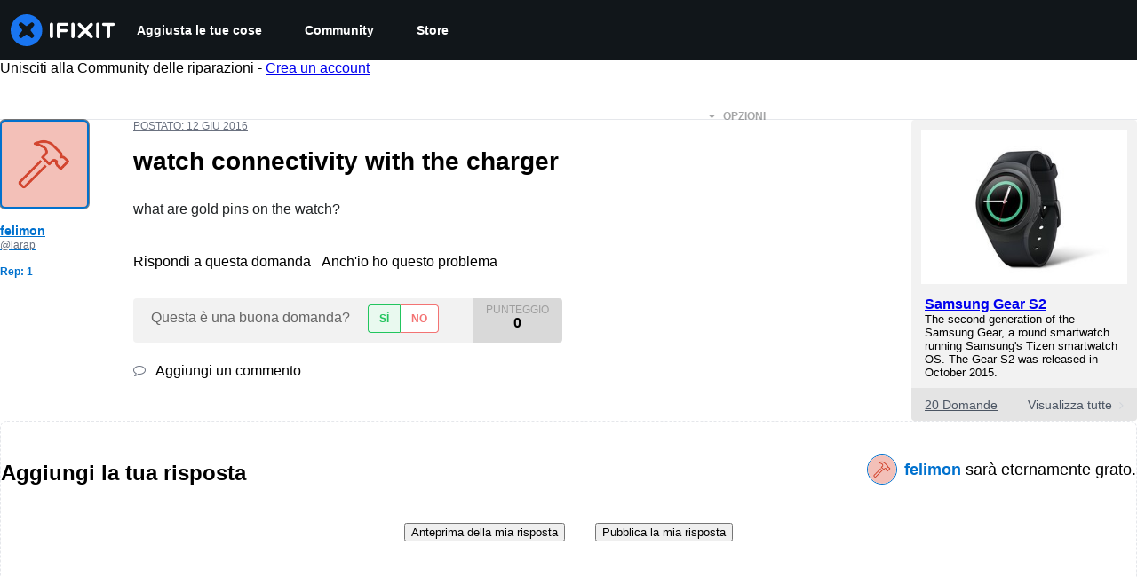

--- FILE ---
content_type: text/css
request_url: https://assets.cdn.ifixit.com/Assets/Guide/ifixit/Answers-view-Asm4euq0ZF6J4Z48YFJkaA.css
body_size: 4597
content:
.comment{border-left:4px solid #f9fafb;font-size:14px;margin:20px 0 0;padding-left:6px}.question-comments details summary{cursor:pointer;list-style-type:"+"}.question-comments details[open] summary{list-style-type:"-"}.snapshot{margin:16px 0;word-break:break-word}.snapshot .inline{margin:-2px 0 8px}.blurb .questionStatus .unanswered{color:#668c9d}.blurb .questionStatus .acceptedAnswer{color:#febc3e}.blurb .postScore span,.blurb .questionStatus span{background-color:#f9fafb;border-radius:4px;padding:3px}#main{margin-top:0}#answerEditor.prosemirror{margin-bottom:20px;text-align:left;text-align:start}#answerEditor.prosemirror div.ProseMirror[contenteditable]{min-height:200px}.post-accepted,.post-closed,.post-deleted,.post-discussion,.post-duplicate,.post-helpful,.post-locked{padding:54px 20px 20px;position:relative}@media only screen and (max-width:575px){.post-accepted,.post-closed,.post-deleted,.post-discussion,.post-duplicate,.post-helpful,.post-locked{border-bottom:1px solid #e5e7eb}.post-deleted{padding-top:90px!important}}.post-badge{background-color:#d8f1ca;border-radius:5px 5px 0 0;font-size:15px;font-weight:600;letter-spacing:1px;margin-bottom:20px;padding-block:17px;text-align:center;text-transform:uppercase}@media only screen and (min-width:576px){.post-badge{margin-inline:-20px;margin-top:-20px;width:calc(100% + 40px)}}.post-closed,.post-deleted{border-color:#f9b9b9}.post-closed .post-badge,.post-deleted .post-badge{background:#fdecec;color:#eb1515;font-size:15px;letter-spacing:.05em;text-transform:none}.post-helpful,.post-locked{border-color:#f2d382!important}.post-helpful .post-badge,.post-locked .post-badge{background:#fff4d7;color:#f5a623}.post-accepted{background-color:#fafff7!important;border-color:#bce5a5!important}.post-accepted .post-badge{background-color:#d8f1ca;color:#22c55e}.post{position:relative}.post-content{float:left;padding-left:30px;width:88%}@media only screen and (max-width:1000px){.post-content{padding-bottom:26px;padding-left:0;width:100%}}.post-question .post-content{position:relative}@media only screen and (min-width:1001px) and (max-width:1200px){.post-question .post-content .post-text{margin-right:20px}}.post-author-name{margin-block:8px}.post-author-name a{color:#11161a;font-size:14px;font-weight:600}.post-author-unique-username{color:#6b7280;display:block;font-size:12px;font-weight:400}@media only screen and (max-width:1000px){.post-author,.post-avatar{float:left}.post-author{margin-left:8px}.post-author p{margin:0}}@media only screen and (min-width:576px) and (max-width:1000px){.post-author{margin-left:16px}}.post-author-team{font-size:12px}.post-author-status{color:#0071ce;font-size:10px;margin-left:2px;position:relative;top:1px}.post-author-status.admin{color:#0071ce}.post-author-badge-container{color:#212426;display:table;margin-top:8px}.post-author-badge-container .post-author-badge-content{display:table-row}.post-author-badge-container .post-author-badge-content p{font-size:12px}.post-author-badge-container .badge-tier-count{display:table-cell;padding-right:8px}.post-author-badge-container .badge-tier-count:last-child{padding:0}.post-author-badge-container .badge-tier-count img{height:12px;position:relative;top:1px;vertical-align:baseline;width:12px}.post-author-badge-container .badge-tier-count img,.post-author-badge-container .badge-tier-count span{display:inline;font-size:12px}@media only screen and (max-width:1000px){.post-author-badge-container{display:none}}@media only screen and (hover:hover){.post-author-badge-container:hover{text-decoration:none}}.post-avatar a{display:-ms-flexbox;display:-webkit-flex;display:flex;-ms-justify-content:center;-webkit-justify-content:center;justify-content:center;-ms-flex-pack:center;-ms-align-items:center;-webkit-align-items:center;align-items:center;-ms-flex-align:center;background-color:rgba(0,0,0,.5);border-radius:6px;box-shadow:0 0 0 1px rgba(0,0,0,.5);overflow:hidden;-webkit-transition:box-shadow .2s;transition:box-shadow .2s;width:fit-content}@media only screen and (hover:hover){.post-avatar a:hover{box-shadow:0 0 0 2px rgba(0,0,0,.3)}}@media only screen and (max-width:575px){.post-avatar a{border-radius:none;box-shadow:none;height:36px;width:36px}}@media only screen and (min-width:576px) and (max-width:1000px){.post-avatar a{height:54px}}.post-avatar img{max-width:100px}@media only screen and (max-width:575px){.post-avatar img{max-width:36px}}@media only screen and (min-width:576px) and (max-width:1000px){.post-avatar img{max-width:54px}}@media only screen and (max-width:1000px){.question-container .post-details{padding-left:16px}}@media only screen and (max-width:575px){.question-container .post-details{padding-left:0}}.post-question .post-content{float:left;width:58%}@media only screen and (max-width:1000px){.post-question .post-content{float:none;width:100%}}.oembedContainer{padding-bottom:56%;position:relative;width:100%}.oembedContainer iframe{height:100%;left:0;position:absolute;top:0;width:100%}.gist-container{padding-bottom:0}.post-question,.question-owner{padding-block:20px}.post-question.post-no-device .post-content,.question-owner.post-no-device .post-content{width:87%}.post-question .post-avatar img,.question-owner .post-avatar img{border:2px solid #0071ce;border-radius:6px;box-shadow:0 0 0 6px #0071ce}@media only screen and (max-width:575px){.post-question .post-avatar img,.question-owner .post-avatar img{border-radius:none;box-shadow:none;width:36px}}@media only screen and (min-width:576px) and (max-width:1000px){.post-question .post-avatar img,.question-owner .post-avatar img{width:54px}}.post-question .post-author-name a,.question-owner .post-author-name a{color:#0071ce;font-weight:700}.post-details{float:left;position:relative;width:120px;z-index:1}@media only screen and (max-width:1000px){.post-details{left:0;margin-bottom:10px;margin-right:0;position:relative;top:0;width:100%;*zoom:1}.post-details:after,.post-details:before{content:"";display:table;line-height:0}.post-details:after{clear:both}}.post-title{font-size:28px;font-weight:600;line-height:1.25em;margin:15px 20px 25px 0}@media only screen and (max-width:575px){.post-title{font-size:19px}}.post-text{font-size:16px;margin-bottom:20px;overflow:hidden}.post-text.renderedText p{line-height:24px;margin:0 0 18px}@media only screen and (max-width:575px){.post-text.renderedText p{font-size:16px}}.post-text.renderedText blockquote p{margin-bottom:0}.post-text .translate-button{color:#3582d2;font-size:14px}.translation-info{color:#6b7280;font-size:12px;font-weight:400;margin-bottom:10px}.translation-info .language-name{font-weight:700}.translation-info .button-link{color:#999}.translation-info .fa{position:relative;top:2px}.translated-post-container{height:0}.translated-post-container .translation-header{background-color:#f0f0f0;height:30px}.translated-post-container .translation-header p{color:#6b7280;font-size:12px;line-height:14px;padding:8px 17px;text-transform:uppercase}.translated-post-container .translated-post{background-color:#fff;border:1px solid #f0f0f0}.translated-post-container .translated-post .translated-text p{color:#4b5563;font-size:16px;margin:17px}.translated-post-container .translated-post .translated-title{font-weight:600}.translated-post-container .translated-post .translated-content{font-weight:400}.translated-comment{border:1px solid #f0f0f0}.translated-comment .translation-header{background-color:#f0f0f0;height:26px}.translated-comment .translation-header p{color:#6b7280;font-size:11px;line-height:14px;margin:0;padding:6px 12px;text-transform:uppercase}.translated-comment .translated-text{color:#4b5563;font-size:15px;font-style:italic;margin:12px}.post-metadata{color:#4b5563;font-size:13px;font-weight:700;margin:0 0 12px;*zoom:1}.post-metadata:after,.post-metadata:before{content:"";display:table;line-height:0}.post-metadata:after{clear:both}@media only screen and (max-width:575px){.post-metadata{margin:16px 0}}.post-time{float:left;font-size:12px;font-weight:400;margin:0;text-transform:uppercase}.post-time a{color:#6b7280}.post-metadata-actions{color:#212426;cursor:pointer;float:right;margin-top:-12px;padding-block:10px;position:relative;z-index:1}.post-metadata-actions>span{font-size:12px;opacity:.4;text-transform:uppercase}.post-metadata-actions:hover>span{opacity:1}.post-metadata-actions:hover .post-metadata-actions-dropdown{display:block!important}.post-metadata-actions .fa{margin-right:6px;position:relative;top:1px}.watch-post i{color:#68bc45}.post-metadata-actions-dropdown{background-color:#fff;border-radius:4px;box-shadow:0 4px 6px rgba(0,0,0,.4);display:none;font-size:14px;font-weight:400;list-style-type:none;margin-top:6px;padding:5px 0;position:absolute;right:0;z-index:100}.post-metadata-actions-dropdown li{font-size:14px;padding:5px 16px 5px 13px;white-space:nowrap}@media only screen and (hover:hover){.post-metadata-actions-dropdown li:hover{background-color:#f9fafb}.post-metadata-actions-dropdown li:hover .fa{color:#212426}}@media only screen and (max-width:1000px){.post-metadata-actions-dropdown li{padding:10px 16px 10px 13px}}.post-metadata-actions-dropdown a{color:#212426;display:block;text-decoration:none;width:100%}.post-metadata-actions-dropdown .fa{color:#acacac;text-align:center;width:18px}.post-metadata-actions-dropdown .fa-times{color:rgba(208,2,27,.47)}.post-metadata-actions-dropdown .post-action-delete{color:#ef4444}@media only screen and (max-width:1000px){.post-metadata-actions-dropdown{right:0}}.post-actions{margin-bottom:32px}@media only screen and (max-width:575px){.post-actions .button{margin:0 0 10px;width:100%}}.uppercase{text-transform:uppercase}.post-answers-header{display:-ms-flexbox;display:-webkit-flex;display:flex;-ms-justify-content:space-between;-webkit-justify-content:space-between;justify-content:space-between;-ms-flex-pack:justify;-ms-align-items:center;-webkit-align-items:center;align-items:center;-ms-flex-align:center;border-bottom:1px solid #e5e7eb;margin:50px 0 30px;padding-bottom:7px}.post-answers-header h2{border:0;font-size:24px;margin:0;text-transform:uppercase}@media only screen and (max-width:575px){.post-answers-header .filter-options{min-width:110px;width:33%}.post-answers-header .filter-options .filter-items{width:100%}}.post-answer{border:1px solid #e5e7eb;border-radius:8px;margin-bottom:26px;padding:20px}@media only screen and (max-width:575px){.post-answer{border:0;border-bottom:1px solid #e5e7eb;border-radius:0;padding:0}}.is-owner .score-container{margin-left:0}.score-container{background-color:#e5e5e5;background-color:rgba(0,0,0,.1);display:block;height:100%;margin-left:18px;padding:0 15px;text-align:center}.score-container.score-history{cursor:pointer}@media only screen and (max-width:575px){.score-container{background-color:transparent;height:auto;left:10px;margin-left:0;padding:0;position:absolute;top:15px}}.score-title{color:#9e9e9e;display:block;font-size:12px;margin-top:6px;text-transform:uppercase}@media only screen and (max-width:575px){.score-title{color:#737373;display:inline;font-size:14px;margin-right:3px;margin-top:0;text-transform:none}}.post-score{display:block;font-size:16px;font-weight:700;line-height:1}@media only screen and (max-width:575px){.post-score{display:inline}}.yes-no-container{background-color:#f2f2f2;background-color:rgba(0,0,0,.05);border-radius:4px;clear:left;display:inline-block;float:left;height:50px;margin-bottom:23px;overflow:hidden;position:relative}@media only screen and (max-width:575px){.yes-no-container{height:50px;width:100%}}.yes-no-container>div,.yes-no-container>p{float:left}@media only screen and (max-width:575px){.yes-no-container>div,.yes-no-container>p{float:right}}.yes-no-container p{color:#666;font-size:16px;margin:13px 20px}.is-owner .yes-no-container,.post-actions-container .button-accept-answer{margin-left:16px}@media only screen and (max-width:575px){.is-owner .yes-no-container,.post-actions-container .button-accept-answer{margin-left:0}}.post-actions-container{*zoom:1}.post-actions-container:after,.post-actions-container:before{content:"";display:table;line-height:0}.post-actions-container:after{clear:both}.post-actions-container .view-accepted{background-color:#c2e3ff;border-color:currentcolor;color:#0071ce}.post-actions-container .view-accepted strong{line-height:1;margin-right:6px}.post-actions-container .button-accept-answer{margin-top:4px}.button-accept-answer,.post-actions-container>.choose-post-button-container{margin-bottom:16px}@media only screen and (max-width:575px){.button-accept-answer{width:100%}}.button-accept-answer.button-action.button-accepted{background-color:transparent;border:1px solid #cfcfcf;color:#212426}@media only screen and (hover:hover){.button-accept-answer.button-action.button-accepted:hover{background-color:transparent;border-color:#b6b6b6}}.button-accept-answer.button-action.button-accepted i{color:#afafaf}@media only screen and (max-width:575px){.add-comment{display:block!important}}.add-comment i{color:#6b7280;font-size:14px;margin-right:8px}@media only screen and (hover:hover){.add-comment:hover{border-color:#d1d5db}.add-comment:hover i{color:#d1d5db}}button.cancel-comment{color:#6b7280}.edit-comment-container .formField{padding-top:0}.edit-comment-container .formField textarea{margin-bottom:16px}.edit-comment-container .formField textarea+.button{margin:0;padding:9px 0}.edit-comment-container .max-characters{float:left;font-size:12px;margin:0 0 5px}.edit-comment-container .invalid{color:#eb1515}.add-comment-container{width:auto}.add-comment-container .formField{padding-top:0}.add-comment-container .formField textarea{margin-bottom:16px;min-height:90px;width:100%}@media only screen and (max-width:575px){.add-comment-container .formField textarea{width:100%}}@media only screen and (min-width:576px) and (max-width:1000px){.add-comment-container .formField textarea{min-height:120px;width:100%}}.add-comment-container .formField textarea+.button{margin:0;padding:9px 0}.add-comment-container .max-characters{float:left;font-size:12px;margin:0 0 5px}.add-comment-container .invalid{color:#eb1515}.add-comment-container .submit-comment{display:block}.comment-input-container{max-width:531px}@media only screen and (min-width:576px) and (max-width:1000px){.comment-input-container{max-width:631px}}.comments-title{color:#4b5563;font-size:12px;font-weight:400;text-transform:uppercase}.comment{border-bottom:1px dashed rgba(0,0,0,.2);margin-bottom:0;padding:18px 20px 8px 0}.comment:last-of-type{border-bottom:none;margin-bottom:20px}.comment .comment-meta a.permalink{color:#4b5563}.comment.question-owner .comment-icon i{color:#68bbff}.comment.question-owner .comment-meta a.strong{color:#0071ce;font-weight:700}.comments-more{color:#4b5563;font-size:13px;font-weight:700;margin:16px 0}@media only screen and (hover:hover){.comments-more:hover,.comments-more:hover a,.comments-more:hover i{color:#1f2329}}.comments-more span{padding-left:4px}.comments-more a,.comments-more i{color:#4b5563}.comments-more i{margin-right:6px;position:relative;top:2px}.comments-more a{font-size:11px;text-decoration:none}.comment-content,.comment-icon{float:left}.comment-icon{text-align:center;width:8%}@media only screen and (max-width:575px){.comment-icon{width:12%}}.comment-icon i{color:#e5e7eb;font-size:24px}.comment-deleted .comment-icon i{color:#eb1515}.comment-content{width:92%}@media only screen and (max-width:575px){.comment-content{width:88%}}.comment-content p{font-size:14px}.comment-content p:not(:has(br)):not(:first-child){margin-top:1em}.comment-content:hover .comment-actions{opacity:1}p.comment-text{font-size:15px;line-height:20px;margin-top:0}.comment-actions{float:right;font-weight:400!important;opacity:0;-webkit-transition:opacity .2s;transition:opacity .2s}.comment-actions a,.comment-actions span{color:#6b7280;margin:0 10px}.comment-actions i{opacity:.5;position:relative;top:1px}.comment-actions .comment-action-delete{color:#ef4444}.comment-meta{color:#6b7280}.imageBox,.imageBox_Center{float:none!important}@media only screen and (max-width:575px){.imageBox,.imageBox_Center{width:100%!important}}.post-question .post-badge~.question-device-container{top:55px}@media only screen and (max-width:1000px){.post-question .post-badge~.question-device-container{top:0}.post-question .post-badge{margin-bottom:8px;position:relative}}.formBody{background-color:transparent;margin:0 0 36px;padding:0}.formBody .labelNumber{background-color:transparent;border:1px solid #d1d5db;border-radius:12px;color:#d1d5db;display:inline-block;font-size:12px;height:25px;margin-right:4px;padding:3px 0;position:relative;text-align:center;top:6px;width:25px}.formBody .labelNumber.finished{border-color:#22c55e;color:#22c55e}.formBody .labelNumber span{left:0;position:absolute;top:3px;width:24px}.formBody .labelNumber i{font-size:14px;left:5px;position:absolute;top:6px}.formBody label{color:#212426;font-size:16px;margin-bottom:10px}.formBody .optional{color:#8c8c8c;font-weight:400;margin-left:4px}.formBody input[type=text],.formBody textarea{border:1px solid rgba(0,3,6,.12);border-radius:4px;box-shadow:none;outline:none;padding:10px 17px}div.submit{justify-content:center;margin-top:38px!important;text-align:center}.formField{padding:40px 0 0}.formField.checkboxField input,.formField.checkboxField label{cursor:pointer}.formField .checkbox-text{font-size:14px;margin-left:8px;position:relative;top:1px}.formField input[type=text],.formField textarea{font-size:14px;width:100%}@media only screen and (max-width:575px){.formField input[type=text],.formField textarea{font-size:16px}}.buttons-yes-no{min-width:100px;text-align:center}.buttons-yes-no .button-no,.buttons-yes-no .button-yes{border-style:solid;border-width:1px;float:left;font-size:12px;font-weight:600;margin:7px 0 8px;padding:8px 12px;text-decoration:none;text-transform:uppercase;transition:background-color .1s,color .1s,border-color .1s}@media only screen and (max-width:575px){.buttons-yes-no .button-no,.buttons-yes-no .button-yes{border-width:0;height:50px;margin:0;padding:0 15px;text-align:center;width:50px}.buttons-yes-no .button-no i,.buttons-yes-no .button-yes i{font-size:14px;position:relative;top:18px}}.buttons-yes-no .button-yes{background-color:#e9f9ef;border-color:#22c55e;border-radius:4px 0 0 4px;border-right:0;color:#22c55e}@media only screen and (hover:hover){.buttons-yes-no .button-yes:hover{background-color:#22c55e;color:#fff}}@media only screen and (max-width:575px){.buttons-yes-no .button-yes{background-color:#d3f3df;border-radius:0}}.buttons-yes-no .button-no{background-color:#fff;border-color:#f37373 #f37373 #f37373 #22c55e;border-radius:0 4px 4px 0;color:#f37373}@media only screen and (hover:hover){.buttons-yes-no .button-no:hover{background-color:#f37373;border-left-color:#f37373;color:#fff}}@media only screen and (max-width:575px){.buttons-yes-no .button-no{background-color:#facfc5}}.voted-container{display:block;height:50px;min-width:100px;white-space:nowrap}.voted-container .voted-no,.voted-container .voted-yes{display:block!important}.voted-container .voted-undo,.voted-container:hover .voted-no,.voted-container:hover .voted-yes{display:none!important}.voted-container:hover .voted-undo{display:block!important}.voted-action{align-items:center;font-size:14px;line-height:50px;margin-right:10px;text-align:center;white-space:nowrap;width:auto}.voted-action .fa{position:relative;top:1px}.voted-yes{color:#22c55e}.voted-no{color:#eb1515}.voted-undo{cursor:pointer}#answer-form{border:1px dashed #e5e7eb;border-radius:8px;margin-bottom:24px}@media only screen and (max-width:575px){#answer-form{border:0}}.answer-input-container{margin:24px auto 48px;padding-inline:20px;text-align:center}@media only screen and (max-width:575px){.answer-input-container{padding-inline:0}}.answer-input-container .formField{padding:16px 0 0}.answer-input-container a{text-decoration:none}.answer-input-title{overflow:auto;padding-top:20px}.answer-input-title h2{border:none;float:left;font-weight:700;margin:0}@media only screen and (max-width:575px){.answer-input-title h2{float:none;margin-bottom:16px}}.answer-input-title strong{color:#0071ce}.author-hook{float:right;font-size:18px;position:relative}@media only screen and (max-width:575px){.author-hook{float:none}}.author-hook .circle-avatar{border:1px solid #0071ce;height:34px;margin-right:8px;position:relative;top:-7px;vertical-align:middle;width:34px}.author-hook a{color:#0071ce;font-weight:700}.answer-input-form .button{margin:0 15px}@media only screen and (max-width:575px){.answer-input-form .button{margin:0 0 16px;width:100%}}#answerPreviewContainer{padding:24px}#answerPreviewContainer h2.muted{border-bottom:1px solid #f9fafb;text-align:center}@media only screen and (min-width:1001px) and (max-width:1200px),only screen and (min-width:1201px){#answerPreviewContainer .qaText{padding-left:150px}}#answerPreviewContainer .renderedText p{font-size:18px}.preview-container{overflow:hidden}.delete-modal-box{width:300px}.delete-modal-box .buttons,.delete-modal-box p{text-align:center}.delete-modal-box p{margin:30px 0}.delete-modal-box .buttons{margin-bottom:16px}.post-question .post-mentioned-items .blurb{margin-right:0;width:100%}.post-question .post-mentioned-items .blurb .blurb-content{width:81%}@media only screen and (max-width:575px){.post-question .post-mentioned-items .blurb .blurb-content{width:65%}}.post-mentioned-items{display:-ms-flexbox;display:-webkit-flex;display:flex;-webkit-flex-wrap:wrap;flex-wrap:wrap;-ms-flex-wrap:wrap;margin-bottom:16px;overflow:hidden}.post-mentioned-items .intrinsic-container{-ms-flex:0 100%;-webkit-flex:0 100%;flex:0 100%;min-height:500px;overflow:hidden;position:relative}@media only screen and (min-width:576px) and (max-width:1000px){.post-mentioned-items .intrinsic-container{min-height:400px}}@media only screen and (max-width:575px){.post-mentioned-items .intrinsic-container{min-height:300px}}.post-mentioned-items .intrinsic-container iframe{height:100%;left:0;position:absolute;top:0;width:100%}.post-mentioned-items .blurb{background-color:#fff;border:1px solid #e5e7eb;border-radius:4px;display:-ms-flexbox;display:-webkit-flex;display:flex;margin:0 16px 10px 0;min-height:70px;overflow:hidden;position:relative;text-decoration:none;width:380px}@media only screen and (max-width:575px){.post-mentioned-items .blurb{margin-right:0;padding:8px 20px;width:100%}}.post-mentioned-items .blurb:nth-of-type(2n){margin-right:0}.post-mentioned-items .blurb-type{color:#d1d5db;font-size:12px;font-weight:700;text-transform:uppercase}.post-mentioned-items .blurb-image-container{display:-ms-flexbox;display:-webkit-flex;display:flex;height:100%;min-width:103px;overflow:hidden;text-align:center}.post-mentioned-items .blurb-image-container .blurb-image,.post-mentioned-items .blurb-image-container div{height:100%}@media only screen and (max-width:575px){.post-mentioned-items .blurb-image-container{display:none;margin:auto}}.post-mentioned-items .blurb-author{margin-right:6px}.post-mentioned-items .blurb-content{-ms-flex:1 1 auto;-webkit-flex:1 1 auto;flex:1 1 auto;padding:8px}.post-mentioned-items .blurb-content p{margin:2px 0}.post-mentioned-items .blurb-content p.blurb-type{margin-top:0}.post-mentioned-items .blurb-title{color:#212426;font-size:14px;margin:4px 0 2px}.post-mentioned-items .blurb-difficulty-container{display:-ms-flexbox;display:-webkit-flex;display:flex;-webkit-flex-wrap:wrap;flex-wrap:wrap;-ms-flex-wrap:wrap}.post-mentioned-items .blurb-difficulty-container p{color:#4b5563;margin-right:3px}.post-mentioned-items .blurb-difficulty-container .blurb-difficulty{color:#6b7280;font-weight:600}.product-blurb .blurb-image-container{-ms-align-items:center;-webkit-align-items:center;align-items:center;-ms-flex-align:center;-ms-justify-content:center;-webkit-justify-content:center;justify-content:center;-ms-flex-pack:center}.product-blurb .blurb-image-container div{height:auto}.product-blurb .blurb-image-container .blurb-image{max-height:60px}

--- FILE ---
content_type: application/javascript
request_url: https://assets.cdn.ifixit.com/Assets/scripts/831.a66b8fe2dc1c0bb47772.js
body_size: 9463
content:
/*! For license information please see 831.a66b8fe2dc1c0bb47772.js.LICENSE.txt */
try{let e="undefined"!=typeof window?window:"undefined"!=typeof global?global:"undefined"!=typeof globalThis?globalThis:"undefined"!=typeof self?self:{},t=(new e.Error).stack;t&&(e._sentryDebugIds=e._sentryDebugIds||{},e._sentryDebugIds[t]="fbc0833f-0eca-4fe8-ace7-fd06545e280d",e._sentryDebugIdIdentifier="sentry-dbid-fbc0833f-0eca-4fe8-ace7-fd06545e280d")}catch(e){}{let e="undefined"!=typeof window?window:"undefined"!=typeof global?global:"undefined"!=typeof globalThis?globalThis:"undefined"!=typeof self?self:{};e._sentryModuleMetadata=e._sentryModuleMetadata||{},e._sentryModuleMetadata[(new e.Error).stack]=Object.assign({},e._sentryModuleMetadata[(new e.Error).stack],{"_sentryBundlerPluginAppKey:ifixitFirstParty":!0})}("undefined"!=typeof window?window:"undefined"!=typeof global?global:"undefined"!=typeof globalThis?globalThis:"undefined"!=typeof self?self:{}).SENTRY_RELEASE={id:"c506bb44b7d22e0913f484e968901c5cc2825b8d"},(globalThis.webpackChunkcarpenter_frontend=globalThis.webpackChunkcarpenter_frontend||[]).push([[831],{33468:(e,t,r)=>{"use strict";r.d(t,{G1:()=>l,d5:()=>d,eb:()=>u});var n=r(92232),a=r(20660),o=r(44808),i=r(45803),s=r(43274),c=r(11033);const u=(0,a.createContext)();function f(e,t){return"string"!=typeof t||(0,c.A)(e)}function l(e,t={}){return r=>{const a=(0,o.Ub)({minWidth:i.C9.lg}),c=(0,o.Ub)({minWidth:i.C9.md}),l={isDesktop:()=>a,isTabletDesktop:()=>c,isTablet:()=>c&&!a,isMobileTablet:()=>!a,isMobile:()=>!c,...Object.entries(t).reduce(((e,[t,r])=>{const n=(0,o.Ub)(r);return e[t]=()=>n,e}),{})};return(0,n.jsx)(u.Provider,{value:l,children:(0,n.jsx)(s.ID,{shouldForwardProp:f,children:(0,n.jsx)(e,{...r})})})}}function d(e){return t=>{const r=(0,a.useContext)(u);return(0,n.jsx)(s.ID,{shouldForwardProp:f,children:(0,n.jsx)(e,{breakpoints:r,...t})})}}},92749:function(e){e.exports=function(){"use strict";function e(e,t,r){return t in e?Object.defineProperty(e,t,{value:r,enumerable:!0,configurable:!0,writable:!0}):e[t]=r,e}function t(e,t){var r=Object.keys(e);if(Object.getOwnPropertySymbols){var n=Object.getOwnPropertySymbols(e);t&&(n=n.filter((function(t){return Object.getOwnPropertyDescriptor(e,t).enumerable}))),r.push.apply(r,n)}return r}function r(r){for(var n=1;n<arguments.length;n++){var a=null!=arguments[n]?arguments[n]:{};n%2?t(Object(a),!0).forEach((function(t){e(r,t,a[t])})):Object.getOwnPropertyDescriptors?Object.defineProperties(r,Object.getOwnPropertyDescriptors(a)):t(Object(a)).forEach((function(e){Object.defineProperty(r,e,Object.getOwnPropertyDescriptor(a,e))}))}return r}function n(e,t){return function(e){if(Array.isArray(e))return e}(e)||function(e,t){if(Symbol.iterator in Object(e)||"[object Arguments]"===Object.prototype.toString.call(e)){var r=[],n=!0,a=!1,o=void 0;try{for(var i,s=e[Symbol.iterator]();!(n=(i=s.next()).done)&&(r.push(i.value),!t||r.length!==t);n=!0);}catch(e){a=!0,o=e}finally{try{n||null==s.return||s.return()}finally{if(a)throw o}}return r}}(e,t)||function(){throw new TypeError("Invalid attempt to destructure non-iterable instance")}()}function a(e){return function(e){if(Array.isArray(e)){for(var t=0,r=new Array(e.length);t<e.length;t++)r[t]=e[t];return r}}(e)||function(e){if(Symbol.iterator in Object(e)||"[object Arguments]"===Object.prototype.toString.call(e))return Array.from(e)}(e)||function(){throw new TypeError("Invalid attempt to spread non-iterable instance")}()}function o(e){var t,r="algoliasearch-client-js-".concat(e.key),a=function(){return void 0===t&&(t=e.localStorage||window.localStorage),t},o=function(){return JSON.parse(a().getItem(r)||"{}")},i=function(e){a().setItem(r,JSON.stringify(e))},s=function(){var t=e.timeToLive?1e3*e.timeToLive:null,r=o(),a=Object.fromEntries(Object.entries(r).filter((function(e){return void 0!==n(e,2)[1].timestamp})));if(i(a),t){var s=Object.fromEntries(Object.entries(a).filter((function(e){var r=n(e,2)[1],a=(new Date).getTime();return!(r.timestamp+t<a)})));i(s)}};return{get:function(e,t){var r=arguments.length>2&&void 0!==arguments[2]?arguments[2]:{miss:function(){return Promise.resolve()}};return Promise.resolve().then((function(){s();var t=JSON.stringify(e);return o()[t]})).then((function(e){return Promise.all([e?e.value:t(),void 0!==e])})).then((function(e){var t=n(e,2),a=t[0],o=t[1];return Promise.all([a,o||r.miss(a)])})).then((function(e){return n(e,1)[0]}))},set:function(e,t){return Promise.resolve().then((function(){var n=o();return n[JSON.stringify(e)]={timestamp:(new Date).getTime(),value:t},a().setItem(r,JSON.stringify(n)),t}))},delete:function(e){return Promise.resolve().then((function(){var t=o();delete t[JSON.stringify(e)],a().setItem(r,JSON.stringify(t))}))},clear:function(){return Promise.resolve().then((function(){a().removeItem(r)}))}}}function i(e){var t=a(e.caches),r=t.shift();return void 0===r?{get:function(e,t){var r=arguments.length>2&&void 0!==arguments[2]?arguments[2]:{miss:function(){return Promise.resolve()}};return t().then((function(e){return Promise.all([e,r.miss(e)])})).then((function(e){return n(e,1)[0]}))},set:function(e,t){return Promise.resolve(t)},delete:function(e){return Promise.resolve()},clear:function(){return Promise.resolve()}}:{get:function(e,n){var a=arguments.length>2&&void 0!==arguments[2]?arguments[2]:{miss:function(){return Promise.resolve()}};return r.get(e,n,a).catch((function(){return i({caches:t}).get(e,n,a)}))},set:function(e,n){return r.set(e,n).catch((function(){return i({caches:t}).set(e,n)}))},delete:function(e){return r.delete(e).catch((function(){return i({caches:t}).delete(e)}))},clear:function(){return r.clear().catch((function(){return i({caches:t}).clear()}))}}}function s(){var e=arguments.length>0&&void 0!==arguments[0]?arguments[0]:{serializable:!0},t={};return{get:function(r,n){var a=arguments.length>2&&void 0!==arguments[2]?arguments[2]:{miss:function(){return Promise.resolve()}},o=JSON.stringify(r);if(o in t)return Promise.resolve(e.serializable?JSON.parse(t[o]):t[o]);var i=n(),s=a&&a.miss||function(){return Promise.resolve()};return i.then((function(e){return s(e)})).then((function(){return i}))},set:function(r,n){return t[JSON.stringify(r)]=e.serializable?JSON.stringify(n):n,Promise.resolve(n)},delete:function(e){return delete t[JSON.stringify(e)],Promise.resolve()},clear:function(){return t={},Promise.resolve()}}}function c(e){for(var t=e.length-1;t>0;t--){var r=Math.floor(Math.random()*(t+1)),n=e[t];e[t]=e[r],e[r]=n}return e}function u(e,t){return t?(Object.keys(t).forEach((function(r){e[r]=t[r](e)})),e):e}function f(e){for(var t=arguments.length,r=new Array(t>1?t-1:0),n=1;n<t;n++)r[n-1]=arguments[n];var a=0;return e.replace(/%s/g,(function(){return encodeURIComponent(r[a++])}))}var l=0,d=1;function m(e,t){var r=e||{},n=r.data||{};return Object.keys(r).forEach((function(e){-1===["timeout","headers","queryParameters","data","cacheable"].indexOf(e)&&(n[e]=r[e])})),{data:Object.entries(n).length>0?n:void 0,timeout:r.timeout||t,headers:r.headers||{},queryParameters:r.queryParameters||{},cacheable:r.cacheable}}var p={Read:1,Write:2,Any:3},h=1,b=3;function g(e){var t=arguments.length>1&&void 0!==arguments[1]?arguments[1]:h;return r(r({},e),{},{status:t,lastUpdate:Date.now()})}function v(e){return"string"==typeof e?{protocol:"https",url:e,accept:p.Any}:{protocol:e.protocol||"https",url:e.url,accept:e.accept||p.Any}}var y="GET",x="POST";function w(e,t,n,o){var i=[],s=function(e,t){if(e.method!==y&&(void 0!==e.data||void 0!==t.data)){var n=Array.isArray(e.data)?e.data:r(r({},e.data),t.data);return JSON.stringify(n)}}(n,o),c=function(e,t){var n=r(r({},e.headers),t.headers),a={};return Object.keys(n).forEach((function(e){var t=n[e];a[e.toLowerCase()]=t})),a}(e,o),u=n.method,f=n.method!==y?{}:r(r({},n.data),o.data),l=r(r(r({"x-algolia-agent":e.userAgent.value},e.queryParameters),f),o.queryParameters),d=0,m=function t(r,a){var f=r.pop();if(void 0===f)throw{name:"RetryError",message:"Unreachable hosts - your application id may be incorrect. If the error persists, please reach out to the Algolia Support team: https://alg.li/support .",transporterStackTrace:j(i)};var m={data:s,headers:c,method:u,url:S(f,n.path,l),connectTimeout:a(d,e.timeouts.connect),responseTimeout:a(d,o.timeout)},p=function(e){var t={request:m,response:e,host:f,triesLeft:r.length};return i.push(t),t},h={onSuccess:function(e){return function(e){try{return JSON.parse(e.content)}catch(t){throw function(e,t){return{name:"DeserializationError",message:e,response:t}}(t.message,e)}}(e)},onRetry:function(n){var o=p(n);return n.isTimedOut&&d++,Promise.all([e.logger.info("Retryable failure",C(o)),e.hostsCache.set(f,g(f,n.isTimedOut?b:2))]).then((function(){return t(r,a)}))},onFail:function(e){throw p(e),function(e,t){var r=e.content,n=e.status,a=r;try{a=JSON.parse(r).message}catch(e){}return function(e,t,r){return{name:"ApiError",message:e,status:t,transporterStackTrace:r}}(a,n,t)}(e,j(i))}};return e.requester.send(m).then((function(e){return function(e,t){return function(e){var t=e.status;return e.isTimedOut||function(e){var t=e.isTimedOut,r=e.status;return!t&&!~~r}(e)||2!=~~(t/100)&&4!=~~(t/100)}(e)?t.onRetry(e):2==~~(e.status/100)?t.onSuccess(e):t.onFail(e)}(e,h)}))};return function(e,t){return Promise.all(t.map((function(t){return e.get(t,(function(){return Promise.resolve(g(t))}))}))).then((function(e){var r=e.filter((function(e){return function(e){return e.status===h||Date.now()-e.lastUpdate>12e4}(e)})),n=e.filter((function(e){return function(e){return e.status===b&&Date.now()-e.lastUpdate<=12e4}(e)})),o=[].concat(a(r),a(n));return{getTimeout:function(e,t){return(0===n.length&&0===e?1:n.length+3+e)*t},statelessHosts:o.length>0?o.map((function(e){return v(e)})):t}}))}(e.hostsCache,t).then((function(e){return m(a(e.statelessHosts).reverse(),e.getTimeout)}))}function O(e){var t={value:"Algolia for JavaScript (".concat(e,")"),add:function(e){var r="; ".concat(e.segment).concat(void 0!==e.version?" (".concat(e.version,")"):"");return-1===t.value.indexOf(r)&&(t.value="".concat(t.value).concat(r)),t}};return t}function S(e,t,r){var n=P(r),a="".concat(e.protocol,"://").concat(e.url,"/").concat("/"===t.charAt(0)?t.substr(1):t);return n.length&&(a+="?".concat(n)),a}function P(e){return Object.keys(e).map((function(t){return f("%s=%s",t,(r=e[t],"[object Object]"===Object.prototype.toString.call(r)||"[object Array]"===Object.prototype.toString.call(r)?JSON.stringify(e[t]):e[t]));var r})).join("&")}function j(e){return e.map((function(e){return C(e)}))}function C(e){var t=e.request.headers["x-algolia-api-key"]?{"x-algolia-api-key":"*****"}:{};return r(r({},e),{},{request:r(r({},e.request),{},{headers:r(r({},e.request.headers),t)})})}var A=function(e){var t=e.appId,a=function(e,t,r){var n={"x-algolia-api-key":r,"x-algolia-application-id":t};return{headers:function(){return e===d?n:{}},queryParameters:function(){return e===l?n:{}}}}(void 0!==e.authMode?e.authMode:d,t,e.apiKey),o=function(e){var t=e.hostsCache,r=e.logger,a=e.requester,o=e.requestsCache,i=e.responsesCache,s=e.timeouts,c=e.userAgent,u=e.hosts,f=e.queryParameters,l={hostsCache:t,logger:r,requester:a,requestsCache:o,responsesCache:i,timeouts:s,userAgent:c,headers:e.headers,queryParameters:f,hosts:u.map((function(e){return v(e)})),read:function(e,t){var r=m(t,l.timeouts.read),a=function(){return w(l,l.hosts.filter((function(e){return!!(e.accept&p.Read)})),e,r)};if(!0!==(void 0!==r.cacheable?r.cacheable:e.cacheable))return a();var o={request:e,mappedRequestOptions:r,transporter:{queryParameters:l.queryParameters,headers:l.headers}};return l.responsesCache.get(o,(function(){return l.requestsCache.get(o,(function(){return l.requestsCache.set(o,a()).then((function(e){return Promise.all([l.requestsCache.delete(o),e])}),(function(e){return Promise.all([l.requestsCache.delete(o),Promise.reject(e)])})).then((function(e){var t=n(e,2);return t[0],t[1]}))}))}),{miss:function(e){return l.responsesCache.set(o,e)}})},write:function(e,t){return w(l,l.hosts.filter((function(e){return!!(e.accept&p.Write)})),e,m(t,l.timeouts.write))}};return l}(r(r({hosts:[{url:"".concat(t,"-dsn.algolia.net"),accept:p.Read},{url:"".concat(t,".algolia.net"),accept:p.Write}].concat(c([{url:"".concat(t,"-1.algolianet.com")},{url:"".concat(t,"-2.algolianet.com")},{url:"".concat(t,"-3.algolianet.com")}]))},e),{},{headers:r(r(r({},a.headers()),{"content-type":"application/x-www-form-urlencoded"}),e.headers),queryParameters:r(r({},a.queryParameters()),e.queryParameters)}));return u({transporter:o,appId:t,addAlgoliaAgent:function(e,t){o.userAgent.add({segment:e,version:t})},clearCache:function(){return Promise.all([o.requestsCache.clear(),o.responsesCache.clear()]).then((function(){}))}},e.methods)},k=function(e){return function(t,r){return t.method===y?e.transporter.read(t,r):e.transporter.write(t,r)}},q=function(e){return function(t){var r=arguments.length>1&&void 0!==arguments[1]?arguments[1]:{};return u({transporter:e.transporter,appId:e.appId,indexName:t},r.methods)}},T=function(e){return function(t,n){var a=t.map((function(e){return r(r({},e),{},{params:P(e.params||{})})}));return e.transporter.read({method:x,path:"1/indexes/*/queries",data:{requests:a},cacheable:!0},n)}},E=function(e){return function(t,n){return Promise.all(t.map((function(t){var a=t.params,o=a.facetName,i=a.facetQuery,s=function(e,t){if(null==e)return{};var r,n,a=function(e,t){if(null==e)return{};var r,n,a={},o=Object.keys(e);for(n=0;n<o.length;n++)r=o[n],t.indexOf(r)>=0||(a[r]=e[r]);return a}(e,t);if(Object.getOwnPropertySymbols){var o=Object.getOwnPropertySymbols(e);for(n=0;n<o.length;n++)r=o[n],t.indexOf(r)>=0||Object.prototype.propertyIsEnumerable.call(e,r)&&(a[r]=e[r])}return a}(a,["facetName","facetQuery"]);return q(e)(t.indexName,{methods:{searchForFacetValues:N}}).searchForFacetValues(o,i,r(r({},n),s))})))}},F=function(e){return function(t,r,n){return e.transporter.read({method:x,path:f("1/answers/%s/prediction",e.indexName),data:{query:t,queryLanguages:r},cacheable:!0},n)}},I=function(e){return function(t,r){return e.transporter.read({method:x,path:f("1/indexes/%s/query",e.indexName),data:{query:t},cacheable:!0},r)}},N=function(e){return function(t,r,n){return e.transporter.read({method:x,path:f("1/indexes/%s/facets/%s/query",e.indexName,t),data:{facetQuery:r},cacheable:!0},n)}},M=function(e){return function(t,n){var a=t.map((function(e){return r(r({},e),{},{threshold:e.threshold||0})}));return e.transporter.read({method:x,path:"1/indexes/*/recommendations",data:{requests:a},cacheable:!0},n)}};function R(e,t,n){var a={appId:e,apiKey:t,timeouts:{connect:1,read:2,write:30},requester:{send:function(e){return new Promise((function(t){var r=new XMLHttpRequest;r.open(e.method,e.url,!0),Object.keys(e.headers).forEach((function(t){return r.setRequestHeader(t,e.headers[t])}));var n,a=function(e,n){return setTimeout((function(){r.abort(),t({status:0,content:n,isTimedOut:!0})}),1e3*e)},o=a(e.connectTimeout,"Connection timeout");r.onreadystatechange=function(){r.readyState>r.OPENED&&void 0===n&&(clearTimeout(o),n=a(e.responseTimeout,"Socket timeout"))},r.onerror=function(){0===r.status&&(clearTimeout(o),clearTimeout(n),t({content:r.responseText||"Network request failed",status:r.status,isTimedOut:!1}))},r.onload=function(){clearTimeout(o),clearTimeout(n),t({content:r.responseText,status:r.status,isTimedOut:!1})},r.send(e.data)}))}},logger:{debug:function(e,t){return Promise.resolve()},info:function(e,t){return Promise.resolve()},error:function(e,t){return console.error(e,t),Promise.resolve()}},responsesCache:s(),requestsCache:s({serializable:!1}),hostsCache:i({caches:[o({key:"".concat("4.24.0","-").concat(e)}),s()]}),userAgent:O("4.24.0").add({segment:"Browser",version:"lite"}),authMode:l};return A(r(r(r({},a),n),{},{methods:{search:T,searchForFacetValues:E,multipleQueries:T,multipleSearchForFacetValues:E,customRequest:k,initIndex:function(e){return function(t){return q(e)(t,{methods:{search:I,searchForFacetValues:N,findAnswers:F}})}},getRecommendations:M}}))}return R.version="4.24.0",R}()},34909:(e,t)=>{"use strict";t.Y=function(e,t){return function(e){return e.split(",").map((function(e){var t=(e=e.trim()).match(r),o=t[1],i=t[2],s=t[3]||"",c={};return c.inverse=!!o&&"not"===o.toLowerCase(),c.type=i?i.toLowerCase():"all",s=s.match(/\([^\)]+\)/g)||[],c.expressions=s.map((function(e){var t=e.match(n),r=t[1].toLowerCase().match(a);return{modifier:r[1],feature:r[2],value:t[2]}})),c}))}(e).some((function(e){var r=e.inverse,n="all"===e.type||t.type===e.type;if(n&&r||!n&&!r)return!1;var a=e.expressions.every((function(e){var r=e.feature,n=e.modifier,a=e.value,o=t[r];if(!o)return!1;switch(r){case"orientation":case"scan":return o.toLowerCase()===a.toLowerCase();case"width":case"height":case"device-width":case"device-height":a=u(a),o=u(o);break;case"resolution":a=c(a),o=c(o);break;case"aspect-ratio":case"device-aspect-ratio":case"device-pixel-ratio":a=s(a),o=s(o);break;case"grid":case"color":case"color-index":case"monochrome":a=parseInt(a,10)||1,o=parseInt(o,10)||0}switch(n){case"min":return o>=a;case"max":return o<=a;default:return o===a}}));return a&&!r||!a&&r}))};var r=/(?:(only|not)?\s*([^\s\(\)]+)(?:\s*and)?\s*)?(.+)?/i,n=/\(\s*([^\s\:\)]+)\s*(?:\:\s*([^\s\)]+))?\s*\)/,a=/^(?:(min|max)-)?(.+)/,o=/(em|rem|px|cm|mm|in|pt|pc)?$/,i=/(dpi|dpcm|dppx)?$/;function s(e){var t,r=Number(e);return r||(r=(t=e.match(/^(\d+)\s*\/\s*(\d+)$/))[1]/t[2]),r}function c(e){var t=parseFloat(e);switch(String(e).match(i)[1]){case"dpcm":return t/2.54;case"dppx":return 96*t;default:return t}}function u(e){var t=parseFloat(e);switch(String(e).match(o)[1]){case"em":case"rem":return 16*t;case"cm":return 96*t/2.54;case"mm":return 96*t/2.54/10;case"in":return 96*t;case"pt":return 72*t;case"pc":return 72*t/12;default:return t}}},45108:(e,t,r)=>{"use strict";var n=r(34909).Y,a="undefined"!=typeof window?window.matchMedia:null;function o(e,t,r){var o,i=this;function s(e){i.matches=e.matches,i.media=e.media}a&&!r&&(o=a.call(window,e)),o?(this.matches=o.matches,this.media=o.media,o.addListener(s)):(this.matches=n(e,t),this.media=e),this.addListener=function(e){o&&o.addListener(e)},this.removeListener=function(e){o&&o.removeListener(e)},this.dispose=function(){o&&o.removeListener(s)}}e.exports=function(e,t,r){return new o(e,t,r)}},44808:(e,t,r)=>{"use strict";r.d(t,{Ay:()=>j,Ub:()=>P});var n=r(20660),a=r(45108),o=r.n(a),i=/[A-Z]/g,s=/^ms-/,c={};function u(e){return"-"+e.toLowerCase()}const f=function(e){if(c.hasOwnProperty(e))return c[e];var t=e.replace(i,u);return c[e]=s.test(t)?"-"+t:t};var l=r(59451),d=r.n(l);const m=d().oneOfType([d().string,d().number]),p={all:d().bool,grid:d().bool,aural:d().bool,braille:d().bool,handheld:d().bool,print:d().bool,projection:d().bool,screen:d().bool,tty:d().bool,tv:d().bool,embossed:d().bool},h={orientation:d().oneOf(["portrait","landscape"]),scan:d().oneOf(["progressive","interlace"]),aspectRatio:d().string,deviceAspectRatio:d().string,height:m,deviceHeight:m,width:m,deviceWidth:m,color:d().bool,colorIndex:d().bool,monochrome:d().bool,resolution:m,type:Object.keys(p)},{type:b,...g}=h,v={minAspectRatio:d().string,maxAspectRatio:d().string,minDeviceAspectRatio:d().string,maxDeviceAspectRatio:d().string,minHeight:m,maxHeight:m,minDeviceHeight:m,maxDeviceHeight:m,minWidth:m,maxWidth:m,minDeviceWidth:m,maxDeviceWidth:m,minColor:d().number,maxColor:d().number,minColorIndex:d().number,maxColorIndex:d().number,minMonochrome:d().number,maxMonochrome:d().number,minResolution:m,maxResolution:m,...g};var y={all:{...p,...v},types:p,matchers:h,features:v};const x=(0,n.createContext)(void 0),w=e=>{if(e)return Object.keys(e).reduce(((t,r)=>(t[f(r)]=e[r],t)),{})},O=()=>{const e=(0,n.useRef)(!1);return(0,n.useEffect)((()=>{e.current=!0}),[]),e.current},S=e=>{const t=()=>(e=>e.query||(e=>{const t=[];return Object.keys(y.all).forEach((r=>{const n=e[r];null!=n&&t.push(((e,t)=>{const r=f(e);return"number"==typeof t&&(t=`${t}px`),!0===t?r:!1===t?`not ${r}`:`(${r}: ${t})`})(r,n))})),t.join(" and ")})(e))(e),[r,a]=(0,n.useState)(t);return(0,n.useEffect)((()=>{const e=t();r!==e&&a(e)}),[e]),r},P=(e,t,r)=>{const a=(e=>{const t=(0,n.useContext)(x),r=()=>w(e)||w(t),[a,o]=(0,n.useState)(r);return(0,n.useEffect)((()=>{const e=r();(function(e,t){if(e===t)return!0;if(!e||!t)return!1;const r=Object.keys(e),n=Object.keys(t),a=r.length;if(n.length!==a)return!1;for(let n=0;n<a;n++){const a=r[n];if(e[a]!==t[a]||!Object.prototype.hasOwnProperty.call(t,a))return!1}return!0})(a,e)||o(e)}),[e,t]),a})(t),i=S(e);if(!i)throw new Error("Invalid or missing MediaQuery!");const s=((e,t)=>{const r=()=>o()(e,t||{},!!t),[a,i]=(0,n.useState)(r),s=O();return(0,n.useEffect)((()=>{if(s){const e=r();return i(e),()=>{e&&e.dispose()}}}),[e,t]),a})(i,a),c=(e=>{const[t,r]=(0,n.useState)(e.matches);return(0,n.useEffect)((()=>{const t=e=>{r(e.matches)};return e.addListener(t),r(e.matches),()=>{e.removeListener(t)}}),[e]),t})(s),u=O();return(0,n.useEffect)((()=>{u&&r&&r(c)}),[c]),(0,n.useEffect)((()=>()=>{s&&s.dispose()}),[]),c},j=({children:e,device:t,onChange:r,...n})=>{const a=P(n,t,r);return"function"==typeof e?e(a):a?e:null}},45803:(e,t,r)=>{const n=r(84649);t.yW=n.color,t.xe=n.space,t.mw=n.fontFamily,n.fontSettings,t.J=n.fontSize,t.Wy=n.fontWeight,t.K_=n.lineHeight,t.C9=n.breakpoint,n.minBreakpoint,t.r7=n.shadow,t.Vq=n.borderRadius,t.kY=n.transition},87571:(e,t,r)=>{"use strict";r.d(t,{H:()=>i,a:()=>s});var n=r(92232),a=r(17192),o=r(57347);function i(e){return t=>(0,n.jsx)(o.ChakraDefaultProvider,{children:(0,n.jsx)(e,{...t})})}function s(e,t,r={}){(0,a.A)(e,i(t),r)}},3518:(e,t,r)=>{"use strict";function n(e,t){const r={};for(const n of t)n in e&&(r[n]=e[n]);return r}r.d(t,{U:()=>n})},84649:e=>{"use strict";e.exports=JSON.parse('{"color":{"black":"#11161a","white":"#fff","whiteAlpha":{"50":"rgba(255, 255, 255, 0.04)","100":"rgba(255, 255, 255, 0.06)","200":"rgba(255, 255, 255, 0.08)","300":"rgba(255, 255, 255, 0.16)","400":"rgba(255, 255, 255, 0.24)","500":"rgba(255, 255, 255, 0.36)","600":"rgba(255, 255, 255, 0.48)","700":"rgba(255, 255, 255, 0.64)","800":"rgba(255, 255, 255, 0.80)","900":"rgba(255, 255, 255, 0.92)"},"blackAlpha":{"50":"rgba(0, 0, 0, 0.04)","100":"rgba(0, 0, 0, 0.06)","200":"rgba(0, 0, 0, 0.08)","300":"rgba(0, 0, 0, 0.16)","400":"rgba(0, 0, 0, 0.24)","500":"rgba(0, 0, 0, 0.36)","600":"rgba(0, 0, 0, 0.48)","700":"rgba(0, 0, 0, 0.64)","800":"rgba(0, 0, 0, 0.80)","900":"rgba(0, 0, 0, 0.92)"},"brand":{"50":"#E0F1FF","100":"#C2E3FF","200":"#85C8FF","300":"#47ACFF","400":"#0A91FF","500":"#0071CE","600":"#005AA3","700":"#00437A","800":"#002D52","900":"#001629","950":"#000B14"},"warmGray":{"50":"#fafaf9","100":"#f5f5f4","200":"#e7e5e4","300":"#d6d3d1","400":"#a8a29e","500":"#78716c","600":"#57534e","700":"#44403c","800":"#292524","900":"#1c1917"},"trueGray":{"50":"#fafafa","100":"#f5f5f5","200":"#e5e5e5","300":"#d4d4d4","400":"#a3a3a3","500":"#737373","600":"#525252","700":"#404040","800":"#262626","900":"#171717"},"coolGray":{"50":"#f9fafb","100":"#f3f4f6","200":"#e5e7eb","300":"#d1d5db","400":"#9ca3af","500":"#6b7280","600":"#4b5563","700":"#374151","800":"#1f2937","900":"#111827"},"blueGray":{"50":"#f8fafc","100":"#f1f5f9","200":"#e2e8f0","300":"#cbd5e1","400":"#94a3b8","500":"#64748b","600":"#475569","700":"#334155","800":"#1e293b","900":"#0f172a"},"rose":{"50":"#fff1f2","100":"#ffe4e6","200":"#fecdd3","300":"#fda4af","400":"#fb7185","500":"#f43f5e","600":"#e11d48","700":"#be123c","800":"#9f1239","900":"#881337"},"pink":{"50":"#fdf2f8","100":"#fce7f3","200":"#fbcfe8","300":"#f9a8d4","400":"#f472b6","500":"#ec4899","600":"#db2777","700":"#be185d","800":"#9d174d","900":"#831843"},"fuchsia":{"50":"#fdf4ff","100":"#fae8ff","200":"#f5d0fe","300":"#f0abfc","400":"#e879f9","500":"#d946ef","600":"#c026d3","700":"#a21caf","800":"#86198f","900":"#701a75"},"purple":{"50":"#faf5ff","100":"#f3e8ff","200":"#e9d5ff","300":"#d8b4fe","400":"#c084fc","500":"#a855f7","600":"#9333ea","700":"#7e22ce","800":"#6b21a8","900":"#581c87"},"violet":{"50":"#f5f3ff","100":"#ede9fe","200":"#ddd6fe","300":"#c4b5fd","400":"#a78bfa","500":"#8b5cf6","600":"#7c3aed","700":"#6d28d9","800":"#5b21b6","900":"#4c1d95"},"indigo":{"50":"#eef2ff","100":"#e0e7ff","200":"#c7d2fe","300":"#a5b4fc","400":"#818cf8","500":"#6366f1","600":"#4f46e5","700":"#4338ca","800":"#3730a3","900":"#312e81"},"blue":{"50":"#eff6ff","100":"#dbeafe","200":"#bfdbfe","300":"#93c5fd","400":"#60a5fa","500":"#3b82f6","600":"#2563eb","700":"#1d4ed8","800":"#1e40af","900":"#1e3a8a","ifixit":"#1975f1"},"lightBlue":{"50":"#f0f9ff","100":"#e0f2fe","200":"#bae6fd","300":"#7dd3fc","400":"#38bdf8","500":"#0ea5e9","600":"#0284c7","700":"#0369a1","800":"#075985","900":"#0c4a6e"},"cyan":{"50":"#ecfeff","100":"#cffafe","200":"#a5f3fc","300":"#67e8f9","400":"#22d3ee","500":"#06b6d4","600":"#0891b2","700":"#0e7490","800":"#155e75","900":"#164e63"},"teal":{"50":"#f0fdfa","100":"#ccfbf1","200":"#99f6e4","300":"#5eead4","400":"#2dd4bf","500":"#14b8a6","600":"#0d9488","700":"#0f766e","800":"#115e59","900":"#134e4a"},"emerald":{"50":"#ecfdf5","100":"#d1fae5","200":"#a7f3d0","300":"#6ee7b7","400":"#34d399","500":"#10b981","600":"#059669","700":"#047857","800":"#065f46","900":"#064e3b"},"green":{"50":"#f0fdf4","100":"#dcfce7","200":"#bbf7d0","300":"#86efac","400":"#4ade80","500":"#22c55e","600":"#16a34a","700":"#15803d","800":"#166534","900":"#14532d"},"lime":{"50":"#f7fee7","100":"#ecfccb","200":"#d9f99d","300":"#bef264","400":"#a3e635","500":"#84cc16","600":"#65a30d","700":"#4d7c0f","800":"#3f6212","900":"#365314"},"yellow":{"50":"#fefce8","100":"#fef9c3","200":"#fef08a","300":"#fde047","400":"#facc15","500":"#eab308","600":"#ca8a04","700":"#a16207","800":"#854d0e","900":"#713f12"},"amber":{"50":"#fffbeb","100":"#fef3c7","200":"#fde68a","300":"#fcd34d","400":"#fbbf24","500":"#f59e0b","600":"#d97706","700":"#b45309","800":"#92400e","900":"#78350f"},"orange":{"50":"#fff7ed","100":"#ffedd5","200":"#fed7aa","300":"#fdba74","400":"#fb923c","500":"#f97316","600":"#ea580c","700":"#c2410c","800":"#9a3412","900":"#7c2d12"},"red":{"50":"#fef2f2","100":"#fee2e2","200":"#fecaca","300":"#fca5a5","400":"#f87171","500":"#ef4444","600":"#dc2626","700":"#b91c1c","800":"#991b1b","900":"#7f1d1d","dozuki":"#dd4124"},"gray":{"50":"#f9fafb","100":"#f3f4f6","200":"#e5e7eb","300":"#d1d5db","400":"#9ca3af","500":"#6b7280","600":"#4b5563","700":"#374151","800":"#1f2937","900":"#111827"}},"space":["0","4px","8px","12px","16px","24px","32px","40px","48px","64px","80px","96px","112px","128px"],"fontFamily":{"arialBlack":"\'Arial Black\', \'Arial Bold\', Gadget, sans-serif","lato":"Lato, -apple-system, BlinkMacSystemFont, \'Segoe UI\', \'Noto Sans\', Helvetica, Arial, sans-serif, \'Apple Color Emoji\', \'Segoe UI Emoji\'","mono":"\'Roboto Mono\', ui-monospace, SFMono-Regular, \'SF Mono\', Menlo, Consolas, monospace","monoSystem":"ui-monospace, SFMono-Regular, \'SF Mono\', Menlo, Consolas, monospace","sansSystem":"-apple-system, BlinkMacSystemFont, \'Segoe UI\', \'Noto Sans\', Helvetica, Arial, sans-serif, \'Apple Color Emoji\', \'Segoe UI Emoji\'","serifSystem":"Georgia, serif"},"fontSize":{"sm":"12px","md":"14px","lg":"16px","xl":"18px","2xl":"20px","3xl":"24px","4xl":"32px","5xl":"40px","6xl":"48px","7xl":"56px","8xl":"64px","9xl":"72px"},"fontWeight":{"normal":400,"semiBold":600,"bold":700},"lineHeight":{"none":1,"base":1.142857143,"tight":1.25,"normal":1.42857,"loose":2},"breakpoint":{"sm":"576px","md":"768px","lg":"1028px","xl":"1280px","2xl":"1536px"},"minBreakpoint":{"sm":"@media (min-width: 576px)","md":"@media (min-width: 768px)","lg":"@media (min-width: 1028px)","xl":"@media (min-width: 1280px)","2xl":"@media (min-width: 1536px)"},"shadow":["0 0 1px rgba(17, 22, 26, 0.2)","0 1px 2px rgba(17, 22, 26, 0.1), 0 2px 4px rgba(17, 22, 26, 0.1)","0 1px 2px rgba(17, 22, 26, 0.1), 0 4px 8px rgba(17, 22, 26, 0.1)","0 2px 4px rgba(17, 22, 26, 0.1), 0 8px 16px rgba(17, 22, 26, 0.2)","0 4px 8px rgba(17, 22, 26, 0.1), 0 16px 32px rgba(17, 22, 26, 0.2)"],"borderRadius":{"sm":"2px","md":"4px","lg":"8px","xl":"16px","pill":"999em"},"transition":{"100":"100ms ease-in-out","150":"150ms ease-in-out","200":"200ms ease-in-out","250":"250ms ease-in-out","300":"300ms ease-in-out","default":"150ms ease-in-out"}}')}}]);
//# sourceMappingURL=831.a66b8fe2dc1c0bb47772.js.map

--- FILE ---
content_type: text/json
request_url: https://conf.config-security.com/model
body_size: 87
content:
{"title":"recommendation AI model (keras)","structure":"release_id=0x4e:59:46:72:4a:4d:3b:2c:3f:26:27:5b:23:2b:6d:54:3f:58:21:53:39:4f:58:56:2e:7c:23:79:71;keras;y8ifigzc6l0fbeegvtytj6cgwzg47mqpleyd9cbi5wnp73ojnnj3gg060nydfegj9zsqf08m","weights":"../weights/4e594672.h5","biases":"../biases/4e594672.h5"}